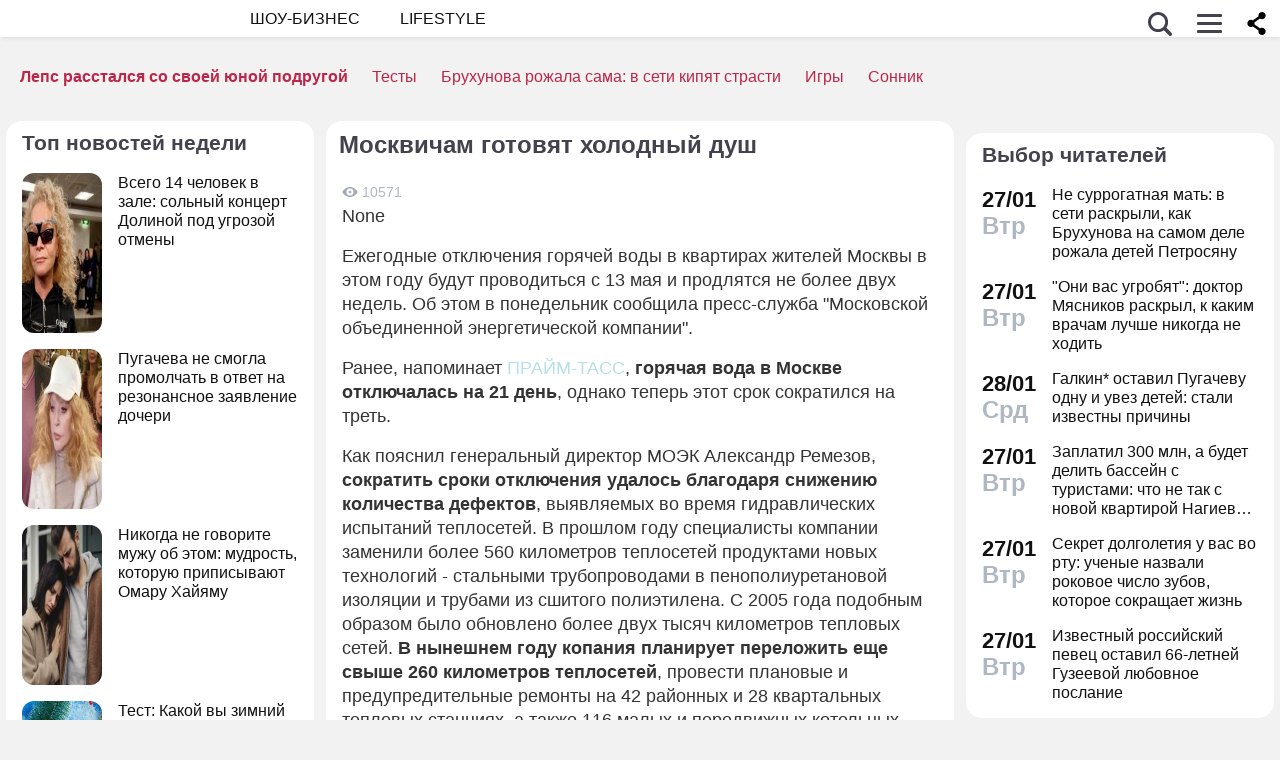

--- FILE ---
content_type: application/javascript; charset=utf-8
request_url: https://fundingchoicesmessages.google.com/f/AGSKWxUL3hM_Z5z3Z7LjvNXPmQ-GPi0B-0q6qLonizLBM30dMSMhVZah1isO11U0dpn4BKjfmI_kFdhcirXTe7RzkRPKYKO2T58znoFJ8NSJr1gWBBFXbeTCitT77Mv3SdmZKZTwnS8SUjoZC3SDTrZyN9NS7-M3KjiEOqdd-z9IWsfhrR1NeXFCQ6Va0BsA/_/bannerdeliver.php.in/ads//300x250-/hdadvertisment-/ignite.partnerembed.js
body_size: -1285
content:
window['ca6a46e4-aec3-44eb-a985-94e86aa01a31'] = true;